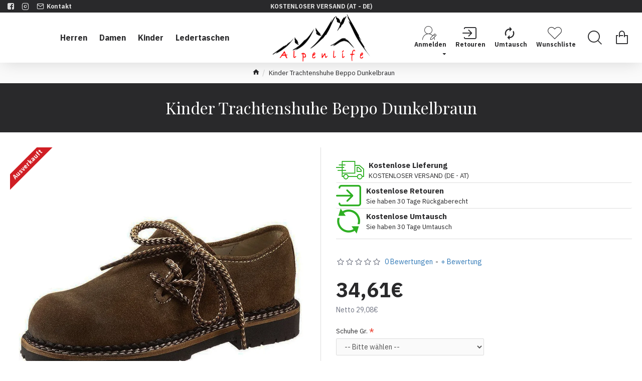

--- FILE ---
content_type: text/html; charset=utf-8
request_url: https://www.alpenlife.at/index.php?route=product/product/review&product_id=404
body_size: -47
content:
<p>Für dieses Produkt gibt es noch keine Bewertungen</p>